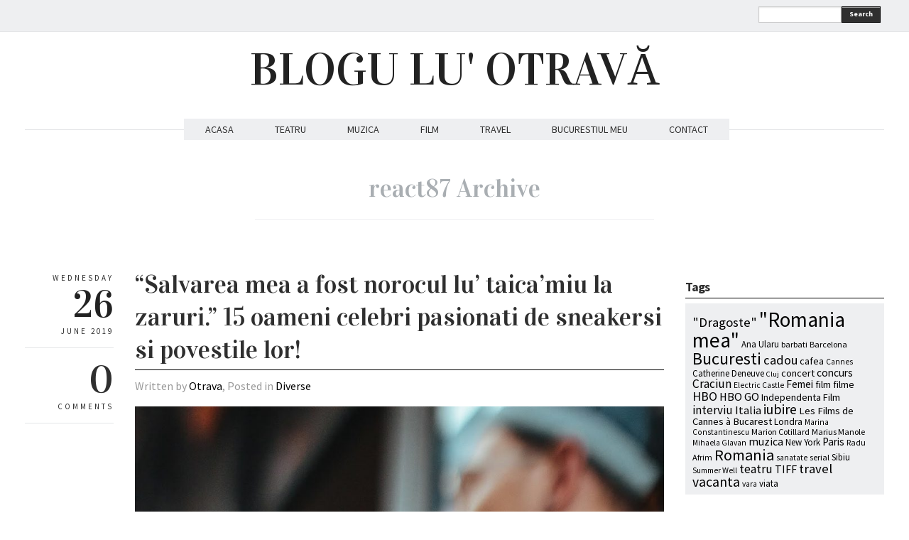

--- FILE ---
content_type: text/html; charset=UTF-8
request_url: https://www.bloguluotrava.ro/tag/react87/
body_size: 10844
content:
<!DOCTYPE html>
<html lang="en-US" xmlns:fb="http://www.facebook.com/2008/fbml"
 xmlns:og="http://opengraphprotocol.org/schema/"
 xmlns:fb="http://www.facebook.com/2008/fbml">
<head>
  <meta charset="UTF-8" />

  <!-- Set the viewport width to device width for mobile -->
  <meta name="viewport" content="width=device-width" />
  <meta name="generator" content="WordPress 6.2.8" />
  <link rel="alternate" type="application/rss+xml" title="RSS 2.0" href="https://www.bloguluotrava.ro/feed/" />
  <link rel="pingback" href="https://www.bloguluotrava.ro/xmlrpc.php" /> 
  <link rel="shortcut icon" href="https://www.bloguluotrava.ro/wp-content/themes/quarter/images/icons/favicon.png" />
  <title>react87 &#8211; BLOGU LU&#039; OTRAVĂ</title>
   <link rel="profile" href="https://gmpg.org/xfn/11" />
   <link rel="pingback" href="https://www.bloguluotrava.ro/xmlrpc.php" /> 

    <!-- GOOGLE WEB FONTS -->
   <link href='https://fonts.googleapis.com/css?family=Source+Sans+Pro:400,700,300italic,400italic,700italic' rel='stylesheet' type='text/css'>
   <link href='https://fonts.googleapis.com/css?family=Vidaloka' rel='stylesheet' type='text/css'>
  
  <!-- IE Fix for HTML5 Tags -->
  <!--[if lt IE 9]>
    <script src="https://html5shiv.googlecode.com/svn/trunk/html5.js"></script>
  <![endif]-->


<meta name='robots' content='max-image-preview:large' />
<link rel="alternate" type="application/rss+xml" title="BLOGU LU&#039; OTRAVĂ &raquo; Feed" href="https://www.bloguluotrava.ro/feed/" />
<link rel="alternate" type="application/rss+xml" title="BLOGU LU&#039; OTRAVĂ &raquo; Comments Feed" href="https://www.bloguluotrava.ro/comments/feed/" />
<link rel="alternate" type="application/rss+xml" title="BLOGU LU&#039; OTRAVĂ &raquo; react87 Tag Feed" href="https://www.bloguluotrava.ro/tag/react87/feed/" />
<script type="text/javascript">
window._wpemojiSettings = {"baseUrl":"https:\/\/s.w.org\/images\/core\/emoji\/14.0.0\/72x72\/","ext":".png","svgUrl":"https:\/\/s.w.org\/images\/core\/emoji\/14.0.0\/svg\/","svgExt":".svg","source":{"concatemoji":"https:\/\/www.bloguluotrava.ro\/wp-includes\/js\/wp-emoji-release.min.js?ver=6.2.8"}};
/*! This file is auto-generated */
!function(e,a,t){var n,r,o,i=a.createElement("canvas"),p=i.getContext&&i.getContext("2d");function s(e,t){p.clearRect(0,0,i.width,i.height),p.fillText(e,0,0);e=i.toDataURL();return p.clearRect(0,0,i.width,i.height),p.fillText(t,0,0),e===i.toDataURL()}function c(e){var t=a.createElement("script");t.src=e,t.defer=t.type="text/javascript",a.getElementsByTagName("head")[0].appendChild(t)}for(o=Array("flag","emoji"),t.supports={everything:!0,everythingExceptFlag:!0},r=0;r<o.length;r++)t.supports[o[r]]=function(e){if(p&&p.fillText)switch(p.textBaseline="top",p.font="600 32px Arial",e){case"flag":return s("\ud83c\udff3\ufe0f\u200d\u26a7\ufe0f","\ud83c\udff3\ufe0f\u200b\u26a7\ufe0f")?!1:!s("\ud83c\uddfa\ud83c\uddf3","\ud83c\uddfa\u200b\ud83c\uddf3")&&!s("\ud83c\udff4\udb40\udc67\udb40\udc62\udb40\udc65\udb40\udc6e\udb40\udc67\udb40\udc7f","\ud83c\udff4\u200b\udb40\udc67\u200b\udb40\udc62\u200b\udb40\udc65\u200b\udb40\udc6e\u200b\udb40\udc67\u200b\udb40\udc7f");case"emoji":return!s("\ud83e\udef1\ud83c\udffb\u200d\ud83e\udef2\ud83c\udfff","\ud83e\udef1\ud83c\udffb\u200b\ud83e\udef2\ud83c\udfff")}return!1}(o[r]),t.supports.everything=t.supports.everything&&t.supports[o[r]],"flag"!==o[r]&&(t.supports.everythingExceptFlag=t.supports.everythingExceptFlag&&t.supports[o[r]]);t.supports.everythingExceptFlag=t.supports.everythingExceptFlag&&!t.supports.flag,t.DOMReady=!1,t.readyCallback=function(){t.DOMReady=!0},t.supports.everything||(n=function(){t.readyCallback()},a.addEventListener?(a.addEventListener("DOMContentLoaded",n,!1),e.addEventListener("load",n,!1)):(e.attachEvent("onload",n),a.attachEvent("onreadystatechange",function(){"complete"===a.readyState&&t.readyCallback()})),(e=t.source||{}).concatemoji?c(e.concatemoji):e.wpemoji&&e.twemoji&&(c(e.twemoji),c(e.wpemoji)))}(window,document,window._wpemojiSettings);
</script>
<style type="text/css">
img.wp-smiley,
img.emoji {
	display: inline !important;
	border: none !important;
	box-shadow: none !important;
	height: 1em !important;
	width: 1em !important;
	margin: 0 0.07em !important;
	vertical-align: -0.1em !important;
	background: none !important;
	padding: 0 !important;
}
</style>
	<link rel='stylesheet' id='fbc_rc_widgets-style-css' href='https://www.bloguluotrava.ro/wp-content/plugins/facebook-comments-for-wordpress/css/facebook-comments-widgets.css?ver=6.2.8' type='text/css' media='all' />
<link rel='stylesheet' id='sbi_styles-css' href='https://www.bloguluotrava.ro/wp-content/plugins/instagram-feed/css/sbi-styles.min.css?ver=6.1.6' type='text/css' media='all' />
<link rel='stylesheet' id='wp-block-library-css' href='https://www.bloguluotrava.ro/wp-includes/css/dist/block-library/style.min.css?ver=6.2.8' type='text/css' media='all' />
<link rel='stylesheet' id='classic-theme-styles-css' href='https://www.bloguluotrava.ro/wp-includes/css/classic-themes.min.css?ver=6.2.8' type='text/css' media='all' />
<style id='global-styles-inline-css' type='text/css'>
body{--wp--preset--color--black: #000000;--wp--preset--color--cyan-bluish-gray: #abb8c3;--wp--preset--color--white: #ffffff;--wp--preset--color--pale-pink: #f78da7;--wp--preset--color--vivid-red: #cf2e2e;--wp--preset--color--luminous-vivid-orange: #ff6900;--wp--preset--color--luminous-vivid-amber: #fcb900;--wp--preset--color--light-green-cyan: #7bdcb5;--wp--preset--color--vivid-green-cyan: #00d084;--wp--preset--color--pale-cyan-blue: #8ed1fc;--wp--preset--color--vivid-cyan-blue: #0693e3;--wp--preset--color--vivid-purple: #9b51e0;--wp--preset--gradient--vivid-cyan-blue-to-vivid-purple: linear-gradient(135deg,rgba(6,147,227,1) 0%,rgb(155,81,224) 100%);--wp--preset--gradient--light-green-cyan-to-vivid-green-cyan: linear-gradient(135deg,rgb(122,220,180) 0%,rgb(0,208,130) 100%);--wp--preset--gradient--luminous-vivid-amber-to-luminous-vivid-orange: linear-gradient(135deg,rgba(252,185,0,1) 0%,rgba(255,105,0,1) 100%);--wp--preset--gradient--luminous-vivid-orange-to-vivid-red: linear-gradient(135deg,rgba(255,105,0,1) 0%,rgb(207,46,46) 100%);--wp--preset--gradient--very-light-gray-to-cyan-bluish-gray: linear-gradient(135deg,rgb(238,238,238) 0%,rgb(169,184,195) 100%);--wp--preset--gradient--cool-to-warm-spectrum: linear-gradient(135deg,rgb(74,234,220) 0%,rgb(151,120,209) 20%,rgb(207,42,186) 40%,rgb(238,44,130) 60%,rgb(251,105,98) 80%,rgb(254,248,76) 100%);--wp--preset--gradient--blush-light-purple: linear-gradient(135deg,rgb(255,206,236) 0%,rgb(152,150,240) 100%);--wp--preset--gradient--blush-bordeaux: linear-gradient(135deg,rgb(254,205,165) 0%,rgb(254,45,45) 50%,rgb(107,0,62) 100%);--wp--preset--gradient--luminous-dusk: linear-gradient(135deg,rgb(255,203,112) 0%,rgb(199,81,192) 50%,rgb(65,88,208) 100%);--wp--preset--gradient--pale-ocean: linear-gradient(135deg,rgb(255,245,203) 0%,rgb(182,227,212) 50%,rgb(51,167,181) 100%);--wp--preset--gradient--electric-grass: linear-gradient(135deg,rgb(202,248,128) 0%,rgb(113,206,126) 100%);--wp--preset--gradient--midnight: linear-gradient(135deg,rgb(2,3,129) 0%,rgb(40,116,252) 100%);--wp--preset--duotone--dark-grayscale: url('#wp-duotone-dark-grayscale');--wp--preset--duotone--grayscale: url('#wp-duotone-grayscale');--wp--preset--duotone--purple-yellow: url('#wp-duotone-purple-yellow');--wp--preset--duotone--blue-red: url('#wp-duotone-blue-red');--wp--preset--duotone--midnight: url('#wp-duotone-midnight');--wp--preset--duotone--magenta-yellow: url('#wp-duotone-magenta-yellow');--wp--preset--duotone--purple-green: url('#wp-duotone-purple-green');--wp--preset--duotone--blue-orange: url('#wp-duotone-blue-orange');--wp--preset--font-size--small: 13px;--wp--preset--font-size--medium: 20px;--wp--preset--font-size--large: 36px;--wp--preset--font-size--x-large: 42px;--wp--preset--spacing--20: 0.44rem;--wp--preset--spacing--30: 0.67rem;--wp--preset--spacing--40: 1rem;--wp--preset--spacing--50: 1.5rem;--wp--preset--spacing--60: 2.25rem;--wp--preset--spacing--70: 3.38rem;--wp--preset--spacing--80: 5.06rem;--wp--preset--shadow--natural: 6px 6px 9px rgba(0, 0, 0, 0.2);--wp--preset--shadow--deep: 12px 12px 50px rgba(0, 0, 0, 0.4);--wp--preset--shadow--sharp: 6px 6px 0px rgba(0, 0, 0, 0.2);--wp--preset--shadow--outlined: 6px 6px 0px -3px rgba(255, 255, 255, 1), 6px 6px rgba(0, 0, 0, 1);--wp--preset--shadow--crisp: 6px 6px 0px rgba(0, 0, 0, 1);}:where(.is-layout-flex){gap: 0.5em;}body .is-layout-flow > .alignleft{float: left;margin-inline-start: 0;margin-inline-end: 2em;}body .is-layout-flow > .alignright{float: right;margin-inline-start: 2em;margin-inline-end: 0;}body .is-layout-flow > .aligncenter{margin-left: auto !important;margin-right: auto !important;}body .is-layout-constrained > .alignleft{float: left;margin-inline-start: 0;margin-inline-end: 2em;}body .is-layout-constrained > .alignright{float: right;margin-inline-start: 2em;margin-inline-end: 0;}body .is-layout-constrained > .aligncenter{margin-left: auto !important;margin-right: auto !important;}body .is-layout-constrained > :where(:not(.alignleft):not(.alignright):not(.alignfull)){max-width: var(--wp--style--global--content-size);margin-left: auto !important;margin-right: auto !important;}body .is-layout-constrained > .alignwide{max-width: var(--wp--style--global--wide-size);}body .is-layout-flex{display: flex;}body .is-layout-flex{flex-wrap: wrap;align-items: center;}body .is-layout-flex > *{margin: 0;}:where(.wp-block-columns.is-layout-flex){gap: 2em;}.has-black-color{color: var(--wp--preset--color--black) !important;}.has-cyan-bluish-gray-color{color: var(--wp--preset--color--cyan-bluish-gray) !important;}.has-white-color{color: var(--wp--preset--color--white) !important;}.has-pale-pink-color{color: var(--wp--preset--color--pale-pink) !important;}.has-vivid-red-color{color: var(--wp--preset--color--vivid-red) !important;}.has-luminous-vivid-orange-color{color: var(--wp--preset--color--luminous-vivid-orange) !important;}.has-luminous-vivid-amber-color{color: var(--wp--preset--color--luminous-vivid-amber) !important;}.has-light-green-cyan-color{color: var(--wp--preset--color--light-green-cyan) !important;}.has-vivid-green-cyan-color{color: var(--wp--preset--color--vivid-green-cyan) !important;}.has-pale-cyan-blue-color{color: var(--wp--preset--color--pale-cyan-blue) !important;}.has-vivid-cyan-blue-color{color: var(--wp--preset--color--vivid-cyan-blue) !important;}.has-vivid-purple-color{color: var(--wp--preset--color--vivid-purple) !important;}.has-black-background-color{background-color: var(--wp--preset--color--black) !important;}.has-cyan-bluish-gray-background-color{background-color: var(--wp--preset--color--cyan-bluish-gray) !important;}.has-white-background-color{background-color: var(--wp--preset--color--white) !important;}.has-pale-pink-background-color{background-color: var(--wp--preset--color--pale-pink) !important;}.has-vivid-red-background-color{background-color: var(--wp--preset--color--vivid-red) !important;}.has-luminous-vivid-orange-background-color{background-color: var(--wp--preset--color--luminous-vivid-orange) !important;}.has-luminous-vivid-amber-background-color{background-color: var(--wp--preset--color--luminous-vivid-amber) !important;}.has-light-green-cyan-background-color{background-color: var(--wp--preset--color--light-green-cyan) !important;}.has-vivid-green-cyan-background-color{background-color: var(--wp--preset--color--vivid-green-cyan) !important;}.has-pale-cyan-blue-background-color{background-color: var(--wp--preset--color--pale-cyan-blue) !important;}.has-vivid-cyan-blue-background-color{background-color: var(--wp--preset--color--vivid-cyan-blue) !important;}.has-vivid-purple-background-color{background-color: var(--wp--preset--color--vivid-purple) !important;}.has-black-border-color{border-color: var(--wp--preset--color--black) !important;}.has-cyan-bluish-gray-border-color{border-color: var(--wp--preset--color--cyan-bluish-gray) !important;}.has-white-border-color{border-color: var(--wp--preset--color--white) !important;}.has-pale-pink-border-color{border-color: var(--wp--preset--color--pale-pink) !important;}.has-vivid-red-border-color{border-color: var(--wp--preset--color--vivid-red) !important;}.has-luminous-vivid-orange-border-color{border-color: var(--wp--preset--color--luminous-vivid-orange) !important;}.has-luminous-vivid-amber-border-color{border-color: var(--wp--preset--color--luminous-vivid-amber) !important;}.has-light-green-cyan-border-color{border-color: var(--wp--preset--color--light-green-cyan) !important;}.has-vivid-green-cyan-border-color{border-color: var(--wp--preset--color--vivid-green-cyan) !important;}.has-pale-cyan-blue-border-color{border-color: var(--wp--preset--color--pale-cyan-blue) !important;}.has-vivid-cyan-blue-border-color{border-color: var(--wp--preset--color--vivid-cyan-blue) !important;}.has-vivid-purple-border-color{border-color: var(--wp--preset--color--vivid-purple) !important;}.has-vivid-cyan-blue-to-vivid-purple-gradient-background{background: var(--wp--preset--gradient--vivid-cyan-blue-to-vivid-purple) !important;}.has-light-green-cyan-to-vivid-green-cyan-gradient-background{background: var(--wp--preset--gradient--light-green-cyan-to-vivid-green-cyan) !important;}.has-luminous-vivid-amber-to-luminous-vivid-orange-gradient-background{background: var(--wp--preset--gradient--luminous-vivid-amber-to-luminous-vivid-orange) !important;}.has-luminous-vivid-orange-to-vivid-red-gradient-background{background: var(--wp--preset--gradient--luminous-vivid-orange-to-vivid-red) !important;}.has-very-light-gray-to-cyan-bluish-gray-gradient-background{background: var(--wp--preset--gradient--very-light-gray-to-cyan-bluish-gray) !important;}.has-cool-to-warm-spectrum-gradient-background{background: var(--wp--preset--gradient--cool-to-warm-spectrum) !important;}.has-blush-light-purple-gradient-background{background: var(--wp--preset--gradient--blush-light-purple) !important;}.has-blush-bordeaux-gradient-background{background: var(--wp--preset--gradient--blush-bordeaux) !important;}.has-luminous-dusk-gradient-background{background: var(--wp--preset--gradient--luminous-dusk) !important;}.has-pale-ocean-gradient-background{background: var(--wp--preset--gradient--pale-ocean) !important;}.has-electric-grass-gradient-background{background: var(--wp--preset--gradient--electric-grass) !important;}.has-midnight-gradient-background{background: var(--wp--preset--gradient--midnight) !important;}.has-small-font-size{font-size: var(--wp--preset--font-size--small) !important;}.has-medium-font-size{font-size: var(--wp--preset--font-size--medium) !important;}.has-large-font-size{font-size: var(--wp--preset--font-size--large) !important;}.has-x-large-font-size{font-size: var(--wp--preset--font-size--x-large) !important;}
.wp-block-navigation a:where(:not(.wp-element-button)){color: inherit;}
:where(.wp-block-columns.is-layout-flex){gap: 2em;}
.wp-block-pullquote{font-size: 1.5em;line-height: 1.6;}
</style>
<link rel='stylesheet' id='fancybox-css' href='https://www.bloguluotrava.ro/wp-content/themes/quarter/javascripts/source/jquery.fancybox.css?ver=6.2.8' type='text/css' media='all' />
<link rel='stylesheet' id='foundation-css' href='https://www.bloguluotrava.ro/wp-content/themes/quarter/stylesheets/foundation.css?ver=6.2.8' type='text/css' media='all' />
<link rel='stylesheet' id='aude-layout-css' href='https://www.bloguluotrava.ro/wp-content/themes/quarter/style.css?ver=6.2.8' type='text/css' media='all' />
<link rel='stylesheet' id='superfishcss-css' href='https://www.bloguluotrava.ro/wp-content/themes/quarter/stylesheets/superfish.css?ver=6.2.8' type='text/css' media='all' />
<link rel='stylesheet' id='flexslider-css' href='https://www.bloguluotrava.ro/wp-content/themes/quarter/stylesheets/flexslider.css?ver=6.2.8' type='text/css' media='all' />
<script type='text/javascript' src='https://www.bloguluotrava.ro/wp-includes/js/jquery/jquery.min.js?ver=3.6.4' id='jquery-core-js'></script>
<script type='text/javascript' src='https://www.bloguluotrava.ro/wp-includes/js/jquery/jquery-migrate.min.js?ver=3.4.0' id='jquery-migrate-js'></script>
<script type='text/javascript' src='https://www.bloguluotrava.ro/wp-content/themes/quarter/javascripts/modernizr.foundation.js?ver=6.2.8' id='modernizr-js'></script>
<script type='text/javascript' src='https://www.bloguluotrava.ro/wp-content/plugins/google-analyticator/external-tracking.min.js?ver=6.5.7' id='ga-external-tracking-js'></script>
<link rel="https://api.w.org/" href="https://www.bloguluotrava.ro/wp-json/" /><link rel="alternate" type="application/json" href="https://www.bloguluotrava.ro/wp-json/wp/v2/tags/7799" /><link rel="EditURI" type="application/rsd+xml" title="RSD" href="https://www.bloguluotrava.ro/xmlrpc.php?rsd" />
<link rel="wlwmanifest" type="application/wlwmanifest+xml" href="https://www.bloguluotrava.ro/wp-includes/wlwmanifest.xml" />
<meta name="generator" content="WordPress 6.2.8" />
<meta property="og:site_name" content="BLOGU LU&amp;#039; OTRAVĂ" />
<meta property="og:type" content="article" />
<style type="text/css">.recentcomments a{display:inline !important;padding:0 !important;margin:0 !important;}</style>
<style type="text/css">
.a-stats {
	width: auto;
}
.a-stats a {
	background: #7CA821;
	background-image:-moz-linear-gradient(0% 100% 90deg,#5F8E14,#7CA821);
	background-image:-webkit-gradient(linear,0% 0,0% 100%,from(#7CA821),to(#5F8E14));
	border: 1px solid #5F8E14;
	border-radius:3px;
	color: #CFEA93;
	cursor: pointer;
	display: block;
	font-weight: normal;
	height: 100%;
	-moz-border-radius:3px;
	padding: 7px 0 8px;
	text-align: center;
	text-decoration: none;
	-webkit-border-radius:3px;
	width: 100%;
}
.a-stats a:hover {
	text-decoration: none;
	background-image:-moz-linear-gradient(0% 100% 90deg,#6F9C1B,#659417);
	background-image:-webkit-gradient(linear,0% 0,0% 100%,from(#659417),to(#6F9C1B));
}
.a-stats .count {
	color: #FFF;
	display: block;
	font-size: 15px;
	line-height: 16px;
	padding: 0 13px;
	white-space: nowrap;
}
</style>

<!-- Google Analytics Tracking by Google Analyticator 6.5.7 -->
<script type="text/javascript">
    var analyticsFileTypes = [];
    var analyticsSnippet = 'enabled';
    var analyticsEventTracking = 'enabled';
</script>
<script type="text/javascript">
	var _gaq = _gaq || [];
  
	_gaq.push(['_setAccount', 'UA-39491246-1']);
    _gaq.push(['_addDevId', 'i9k95']); // Google Analyticator App ID with Google
	_gaq.push(['_trackPageview']);

	(function() {
		var ga = document.createElement('script'); ga.type = 'text/javascript'; ga.async = true;
		                ga.src = ('https:' == document.location.protocol ? 'https://ssl' : 'http://www') + '.google-analytics.com/ga.js';
		                var s = document.getElementsByTagName('script')[0]; s.parentNode.insertBefore(ga, s);
	})();
</script>


<!-- Google tag (gtag.js) -->
<script async src="https://www.googletagmanager.com/gtag/js?id=G-R069TXBKJL"></script>
<script>
  window.dataLayer = window.dataLayer || [];
  function gtag(){dataLayer.push(arguments);}
  gtag('js', new Date());

  gtag('config', 'G-R069TXBKJL');
</script>


<!-- Hotjar Tracking Code for https://www.bloguluotrava.ro -->
<script>
    (function(h,o,t,j,a,r){
        h.hj=h.hj||function(){(h.hj.q=h.hj.q||[]).push(arguments)};
        h._hjSettings={hjid:1784438,hjsv:6};
        a=o.getElementsByTagName('head')[0];
        r=o.createElement('script');r.async=1;
        r.src=t+h._hjSettings.hjid+j+h._hjSettings.hjsv;
        a.appendChild(r);
    })(window,document,'https://static.hotjar.com/c/hotjar-','.js?sv=');
</script>


</head>
<body data-rsssl=1 class="archive tag tag-react87 tag-7799">

<!-- Top Bar -->
  <div class="top">
    <div class="row">
     <div class="ten columns">
      <ul class="social">
            	        	                                            	        </ul>
    </div>

    <div class="two columns">
      <div class="row">
      <div class="eleven columns">  
     <!-- SEARCH -->
   <form method="get" id="searchform" action="https://www.bloguluotrava.ro">
   <div class="row collapse">  
   <div class="ten mobile-three columns">
   <input type="text" name="s" id="s" value=""> 
   </div>
   <div class="two mobile-one columns">
   <button type="submit" class="button tiny">Search</button>    
   </div>
   </div>
   </form>
<!-- SEARCH END -->   </div>
 </div>
  </div>

</div>
</div>

  <!-- End Top Bar -->


 <!-- Header -->

    <div class="row">
    <div class="twelve columns">
     <a href="https://www.bloguluotrava.ro/">
     <h1 class="text-center logo">
         BLOGU LU&#039; OTRAVĂ        </h1></a>
     
     <p class="text-center motto"></p>
     
    </div>
  </div>
  <!-- End Header -->


  <!-- NAVIGATION -->
    <div class="row">
    <div class="twelve columns"> 
 <nav>
     <ul id="themenu" class="sf-menu navigation"><li id="menu-item-3890" class="menu-item menu-item-type-custom menu-item-object-custom menu-item-home menu-item-3890"><a href="https://www.bloguluotrava.ro/">ACASA</a></li>
<li id="menu-item-3885" class="menu-item menu-item-type-taxonomy menu-item-object-category menu-item-3885"><a href="https://www.bloguluotrava.ro/category/teatru/">TEATRU</a></li>
<li id="menu-item-3886" class="menu-item menu-item-type-taxonomy menu-item-object-category menu-item-3886"><a href="https://www.bloguluotrava.ro/category/music/">MUZICA</a></li>
<li id="menu-item-3887" class="menu-item menu-item-type-taxonomy menu-item-object-category menu-item-3887"><a href="https://www.bloguluotrava.ro/category/film/">FILM</a></li>
<li id="menu-item-3888" class="menu-item menu-item-type-taxonomy menu-item-object-category menu-item-3888"><a href="https://www.bloguluotrava.ro/category/travel/">TRAVEL</a></li>
<li id="menu-item-3889" class="menu-item menu-item-type-taxonomy menu-item-object-category menu-item-3889"><a href="https://www.bloguluotrava.ro/category/bucurestiul-meu/">BUCURESTIUL MEU</a></li>
<li id="menu-item-4747" class="menu-item menu-item-type-custom menu-item-object-custom menu-item-4747"><a href="https://www.bloguluotrava.ro/contact/">CONTACT</a></li>
</ul>

 <!-- DROPDOWN SELECT MENU FOR SMALL SCREENS -->      
  <div class="medium button dropdown">
  Select
   <ul>
<li><a href="https://www.bloguluotrava.ro/">ACASA</a></li>
<li><a href="https://www.bloguluotrava.ro/category/teatru/">TEATRU</a></li>
<li><a href="https://www.bloguluotrava.ro/category/music/">MUZICA</a></li>
<li><a href="https://www.bloguluotrava.ro/category/film/">FILM</a></li>
<li><a href="https://www.bloguluotrava.ro/category/travel/">TRAVEL</a></li>
<li><a href="https://www.bloguluotrava.ro/category/bucurestiul-meu/">BUCURESTIUL MEU</a></li>
<li><a href="https://www.bloguluotrava.ro/contact/">CONTACT</a></li>
 </ul>
</div>
 <!-- END OF DROPDOWN SELECT MENU FOR SMALL SCREENS --> 
 </nav>
 
 
 
   </div>
</div>

<!-- END OF NAVIGATION --> 


 <!-- Main Page Content and Sidebar -->

<div class="row"> 
<div class="twelve columns">
    <h1 class="archive_title">
             
              <span>react87 Archive</span>
            </h1>
</div>
</div>

   
  <div class="row">
   
   <div class="nine columns">

        <!-- Post -->
 

  


       <div class="row">
       <div class="twelve columns">
       <div class="row">
       <div class="two columns">
        <div class="row">
        <div class="twelve columns">
        
        <div class="info">
        <p class="text-right day">Wednesday</p>
        <h3 class="text-right">26</h3>
        <p class="text-right month">June 2019</p>
        </div>

         <div class="info">
        <h3 class="text-right"><a href="https://www.bloguluotrava.ro/salvarea-mea-a-fost-norocul-lu-taicamiu-la-zaruri-14-oameni-celebri-pasionati-de-senakersi-si-povestile-lor//#comments">0</a></h3>
        <p class="text-right">COMMENTS</p>
        </div>
   
             </div>
             </div>
             </div>

    <div class="ten columns">

      <article>
      <div class="post-19378 post type-post status-publish format-standard has-post-thumbnail hentry category-diverse tag-adidas tag-adrian-ion tag-andrei-mindru tag-deliric tag-florin-dumitrescu tag-hypno tag-macanache tag-nike tag-pacepa tag-pavel-popescu tag-react87 tag-satra-benz tag-skizzo-skillz tag-sneakers tag-sorin-dobrin tag-speak tag-super-ed tag-vlad-negoitescu tag-yeezy-350">
      <h2 class="post_title"><span><a href="https://www.bloguluotrava.ro/salvarea-mea-a-fost-norocul-lu-taicamiu-la-zaruri-14-oameni-celebri-pasionati-de-senakersi-si-povestile-lor/" title="&#8220;Salvarea mea a fost norocul lu&#8217; taica&#8217;miu la zaruri.&#8221; 15 oameni celebri pasionati de sneakersi si povestile lor!">&#8220;Salvarea mea a fost norocul lu&#8217; taica&#8217;miu la zaruri.&#8221; 15 oameni celebri pasionati de sneakersi si povestile lor!</a></span></h2>
      <p class="written">Written by <a href="https://www.bloguluotrava.ro/author/admin/" title="Posts by Otrava" rel="author">Otrava</a>,  Posted in <a href="https://www.bloguluotrava.ro/category/diverse/" rel="nofollow">Diverse</a></p>

      <div class="featuredimage"><a href="https://www.bloguluotrava.ro/salvarea-mea-a-fost-norocul-lu-taicamiu-la-zaruri-14-oameni-celebri-pasionati-de-senakersi-si-povestile-lor/" title="&#8220;Salvarea mea a fost norocul lu&#8217; taica&#8217;miu la zaruri.&#8221; 15 oameni celebri pasionati de sneakersi si povestile lor!"><img width="940" height="1671" src="https://www.bloguluotrava.ro/wp-content/uploads/2019/06/story-_0032_ootd_otrava_66-940x1671.jpg" class="attachment-large size-large wp-post-image" alt="" decoding="async" srcset="https://www.bloguluotrava.ro/wp-content/uploads/2019/06/story-_0032_ootd_otrava_66-940x1671.jpg 940w, https://www.bloguluotrava.ro/wp-content/uploads/2019/06/story-_0032_ootd_otrava_66-580x1031.jpg 580w, https://www.bloguluotrava.ro/wp-content/uploads/2019/06/story-_0032_ootd_otrava_66-768x1365.jpg 768w, https://www.bloguluotrava.ro/wp-content/uploads/2019/06/story-_0032_ootd_otrava_66.jpg 1080w" sizes="(max-width: 940px) 100vw, 940px" /></a></div>
  

      <div class="row">
      <div class="maincontent">  
      <div class="twelve columns">
      
<p><strong>Pasiune</strong> = Stare afectivă deosebit de intensă și durabilă pentru cineva sau pentru ceva; dragoste foarte puternică; manifestare, exteriorizare a unui astfel de sentiment. Articolul de astazi a adunat niste oameni pentru care definitia de mai sus se potriveste perfect. Oameni cool pasionati de sneakersi. Am luat la intrebari <strong>cantaretii de rap, de trap, chefi, regizori, actori, sportiv</strong>i. Asa ca va las cu oamenii mei pasionati de sneakersi. </p>



 <a href="https://www.bloguluotrava.ro/salvarea-mea-a-fost-norocul-lu-taicamiu-la-zaruri-14-oameni-celebri-pasionati-de-senakersi-si-povestile-lor/#more-19378" class="more-link"><span aria-label="Continue reading &#8220;Salvarea mea a fost norocul lu&#8217; taica&#8217;miu la zaruri.&#8221; 15 oameni celebri pasionati de sneakersi si povestile lor!">(more&hellip;)</span></a>      

      </div>
      </div>
      </div>
      </div>
      </article>

    </div>
       </div>
        
           </div>
         </div>
                    <!-- End Post -->
<div class="row paging">
<div class="ten columns offset-by-two">
   <div class="six columns">
     <div class="morenext"></div>    
     </div>
     <div class="six columns">
     <div class="moreprevious"></div>           
</div>
 
</div>
</div>   

        
  </div>

<!-- SIDEBAR -->
<div class="three columns">

	
	<div class="row sidebar"> 
<div class="twelve columns"><h4>Tags</h4><div class="tagcloud"><a href="https://www.bloguluotrava.ro/tag/dragoste/" class="tag-cloud-link tag-link-1540 tag-link-position-1" style="font-size: 14.021505376344pt;" aria-label="&quot;Dragoste&quot; (24 items)">&quot;Dragoste&quot;</a>
<a href="https://www.bloguluotrava.ro/tag/romania-mea/" class="tag-cloud-link tag-link-1559 tag-link-position-2" style="font-size: 22pt;" aria-label="&quot;Romania mea&quot; (84 items)">&quot;Romania mea&quot;</a>
<a href="https://www.bloguluotrava.ro/tag/ana-ularu/" class="tag-cloud-link tag-link-1179 tag-link-position-3" style="font-size: 9.6559139784946pt;" aria-label="Ana Ularu (12 items)">Ana Ularu</a>
<a href="https://www.bloguluotrava.ro/tag/barbati/" class="tag-cloud-link tag-link-1876 tag-link-position-4" style="font-size: 9.2043010752688pt;" aria-label="barbati (11 items)">barbati</a>
<a href="https://www.bloguluotrava.ro/tag/barcelona/" class="tag-cloud-link tag-link-1584 tag-link-position-5" style="font-size: 9.2043010752688pt;" aria-label="Barcelona (11 items)">Barcelona</a>
<a href="https://www.bloguluotrava.ro/tag/bucuresti/" class="tag-cloud-link tag-link-969 tag-link-position-6" style="font-size: 18.236559139785pt;" aria-label="Bucuresti (47 items)">Bucuresti</a>
<a href="https://www.bloguluotrava.ro/tag/cadou/" class="tag-cloud-link tag-link-1021 tag-link-position-7" style="font-size: 13.720430107527pt;" aria-label="cadou (23 items)">cadou</a>
<a href="https://www.bloguluotrava.ro/tag/cafea/" class="tag-cloud-link tag-link-2947 tag-link-position-8" style="font-size: 10.709677419355pt;" aria-label="cafea (14 items)">cafea</a>
<a href="https://www.bloguluotrava.ro/tag/cannes/" class="tag-cloud-link tag-link-945 tag-link-position-9" style="font-size: 8.6021505376344pt;" aria-label="Cannes (10 items)">Cannes</a>
<a href="https://www.bloguluotrava.ro/tag/catherine-deneuve/" class="tag-cloud-link tag-link-1222 tag-link-position-10" style="font-size: 9.6559139784946pt;" aria-label="Catherine Deneuve (12 items)">Catherine Deneuve</a>
<a href="https://www.bloguluotrava.ro/tag/cluj/" class="tag-cloud-link tag-link-1131 tag-link-position-11" style="font-size: 8pt;" aria-label="Cluj (9 items)">Cluj</a>
<a href="https://www.bloguluotrava.ro/tag/concert/" class="tag-cloud-link tag-link-1522 tag-link-position-12" style="font-size: 10.709677419355pt;" aria-label="concert (14 items)">concert</a>
<a href="https://www.bloguluotrava.ro/tag/concurs/" class="tag-cloud-link tag-link-978 tag-link-position-13" style="font-size: 11.462365591398pt;" aria-label="concurs (16 items)">concurs</a>
<a href="https://www.bloguluotrava.ro/tag/craciun/" class="tag-cloud-link tag-link-1020 tag-link-position-14" style="font-size: 13.118279569892pt;" aria-label="Craciun (21 items)">Craciun</a>
<a href="https://www.bloguluotrava.ro/tag/electric-castle/" class="tag-cloud-link tag-link-4030 tag-link-position-15" style="font-size: 8.6021505376344pt;" aria-label="Electric Castle (10 items)">Electric Castle</a>
<a href="https://www.bloguluotrava.ro/tag/femei/" class="tag-cloud-link tag-link-1751 tag-link-position-16" style="font-size: 11.462365591398pt;" aria-label="Femei (16 items)">Femei</a>
<a href="https://www.bloguluotrava.ro/tag/film-2/" class="tag-cloud-link tag-link-1931 tag-link-position-17" style="font-size: 10.709677419355pt;" aria-label="film (14 items)">film</a>
<a href="https://www.bloguluotrava.ro/tag/filme/" class="tag-cloud-link tag-link-4427 tag-link-position-18" style="font-size: 10.709677419355pt;" aria-label="filme (14 items)">filme</a>
<a href="https://www.bloguluotrava.ro/tag/hbo/" class="tag-cloud-link tag-link-2293 tag-link-position-19" style="font-size: 13.41935483871pt;" aria-label="HBO (22 items)">HBO</a>
<a href="https://www.bloguluotrava.ro/tag/hbo-go/" class="tag-cloud-link tag-link-4711 tag-link-position-20" style="font-size: 12.516129032258pt;" aria-label="HBO GO (19 items)">HBO GO</a>
<a href="https://www.bloguluotrava.ro/tag/independenta-film/" class="tag-cloud-link tag-link-2601 tag-link-position-21" style="font-size: 10.709677419355pt;" aria-label="Independenta Film (14 items)">Independenta Film</a>
<a href="https://www.bloguluotrava.ro/tag/interviu/" class="tag-cloud-link tag-link-954 tag-link-position-22" style="font-size: 12.817204301075pt;" aria-label="interviu (20 items)">interviu</a>
<a href="https://www.bloguluotrava.ro/tag/italia/" class="tag-cloud-link tag-link-1477 tag-link-position-23" style="font-size: 12.516129032258pt;" aria-label="Italia (19 items)">Italia</a>
<a href="https://www.bloguluotrava.ro/tag/iubire/" class="tag-cloud-link tag-link-1154 tag-link-position-24" style="font-size: 14.774193548387pt;" aria-label="iubire (27 items)">iubire</a>
<a href="https://www.bloguluotrava.ro/tag/les-films-de-cannes-a-bucarest/" class="tag-cloud-link tag-link-995 tag-link-position-25" style="font-size: 11.010752688172pt;" aria-label="Les Films de Cannes à Bucarest (15 items)">Les Films de Cannes à Bucarest</a>
<a href="https://www.bloguluotrava.ro/tag/londra/" class="tag-cloud-link tag-link-1576 tag-link-position-26" style="font-size: 10.258064516129pt;" aria-label="Londra (13 items)">Londra</a>
<a href="https://www.bloguluotrava.ro/tag/marina-constantinescu/" class="tag-cloud-link tag-link-1205 tag-link-position-27" style="font-size: 8.6021505376344pt;" aria-label="Marina Constantinescu (10 items)">Marina Constantinescu</a>
<a href="https://www.bloguluotrava.ro/tag/marion-cotillard/" class="tag-cloud-link tag-link-1618 tag-link-position-28" style="font-size: 9.2043010752688pt;" aria-label="Marion Cotillard (11 items)">Marion Cotillard</a>
<a href="https://www.bloguluotrava.ro/tag/marius-manole/" class="tag-cloud-link tag-link-1006 tag-link-position-29" style="font-size: 9.2043010752688pt;" aria-label="Marius Manole (11 items)">Marius Manole</a>
<a href="https://www.bloguluotrava.ro/tag/mihaela-glavan/" class="tag-cloud-link tag-link-2060 tag-link-position-30" style="font-size: 8.6021505376344pt;" aria-label="Mihaela Glavan (10 items)">Mihaela Glavan</a>
<a href="https://www.bloguluotrava.ro/tag/muzica/" class="tag-cloud-link tag-link-3398 tag-link-position-31" style="font-size: 11.913978494624pt;" aria-label="muzica (17 items)">muzica</a>
<a href="https://www.bloguluotrava.ro/tag/new-york/" class="tag-cloud-link tag-link-1512 tag-link-position-32" style="font-size: 9.6559139784946pt;" aria-label="New York (12 items)">New York</a>
<a href="https://www.bloguluotrava.ro/tag/paris/" class="tag-cloud-link tag-link-976 tag-link-position-33" style="font-size: 11.462365591398pt;" aria-label="Paris (16 items)">Paris</a>
<a href="https://www.bloguluotrava.ro/tag/radu-afrim/" class="tag-cloud-link tag-link-1008 tag-link-position-34" style="font-size: 9.2043010752688pt;" aria-label="Radu Afrim (11 items)">Radu Afrim</a>
<a href="https://www.bloguluotrava.ro/tag/romania/" class="tag-cloud-link tag-link-1703 tag-link-position-35" style="font-size: 16.731182795699pt;" aria-label="Romania (37 items)">Romania</a>
<a href="https://www.bloguluotrava.ro/tag/sanatate/" class="tag-cloud-link tag-link-1262 tag-link-position-36" style="font-size: 8.6021505376344pt;" aria-label="sanatate (10 items)">sanatate</a>
<a href="https://www.bloguluotrava.ro/tag/serial/" class="tag-cloud-link tag-link-2295 tag-link-position-37" style="font-size: 9.2043010752688pt;" aria-label="serial (11 items)">serial</a>
<a href="https://www.bloguluotrava.ro/tag/sibiu/" class="tag-cloud-link tag-link-1549 tag-link-position-38" style="font-size: 9.6559139784946pt;" aria-label="Sibiu (12 items)">Sibiu</a>
<a href="https://www.bloguluotrava.ro/tag/summer-well/" class="tag-cloud-link tag-link-4188 tag-link-position-39" style="font-size: 8.6021505376344pt;" aria-label="Summer Well (10 items)">Summer Well</a>
<a href="https://www.bloguluotrava.ro/tag/teatru-2/" class="tag-cloud-link tag-link-1273 tag-link-position-40" style="font-size: 13.118279569892pt;" aria-label="teatru (21 items)">teatru</a>
<a href="https://www.bloguluotrava.ro/tag/tiff/" class="tag-cloud-link tag-link-3927 tag-link-position-41" style="font-size: 11.913978494624pt;" aria-label="TIFF (17 items)">TIFF</a>
<a href="https://www.bloguluotrava.ro/tag/travel-2/" class="tag-cloud-link tag-link-1798 tag-link-position-42" style="font-size: 14.021505376344pt;" aria-label="travel (24 items)">travel</a>
<a href="https://www.bloguluotrava.ro/tag/vacanta/" class="tag-cloud-link tag-link-1072 tag-link-position-43" style="font-size: 14.774193548387pt;" aria-label="vacanta (27 items)">vacanta</a>
<a href="https://www.bloguluotrava.ro/tag/vara/" class="tag-cloud-link tag-link-1688 tag-link-position-44" style="font-size: 8.6021505376344pt;" aria-label="vara (10 items)">vara</a>
<a href="https://www.bloguluotrava.ro/tag/viata/" class="tag-cloud-link tag-link-1213 tag-link-position-45" style="font-size: 9.6559139784946pt;" aria-label="viata (12 items)">viata</a></div>
</div></div><div class="row sidebar"> 
<div class="twelve columns">			<div class="textwidget">
</div>
		</div></div><div class="row sidebar"> 
<div class="twelve columns"><h4>Arhiva</h4>
			<ul>
					<li><a href='https://www.bloguluotrava.ro/2025/10/'>October 2025</a>&nbsp;(1)</li>
	<li><a href='https://www.bloguluotrava.ro/2025/07/'>July 2025</a>&nbsp;(1)</li>
	<li><a href='https://www.bloguluotrava.ro/2024/10/'>October 2024</a>&nbsp;(2)</li>
	<li><a href='https://www.bloguluotrava.ro/2024/05/'>May 2024</a>&nbsp;(1)</li>
	<li><a href='https://www.bloguluotrava.ro/2024/02/'>February 2024</a>&nbsp;(1)</li>
	<li><a href='https://www.bloguluotrava.ro/2023/11/'>November 2023</a>&nbsp;(1)</li>
	<li><a href='https://www.bloguluotrava.ro/2023/07/'>July 2023</a>&nbsp;(1)</li>
	<li><a href='https://www.bloguluotrava.ro/2023/04/'>April 2023</a>&nbsp;(2)</li>
	<li><a href='https://www.bloguluotrava.ro/2023/03/'>March 2023</a>&nbsp;(2)</li>
	<li><a href='https://www.bloguluotrava.ro/2023/02/'>February 2023</a>&nbsp;(2)</li>
	<li><a href='https://www.bloguluotrava.ro/2022/12/'>December 2022</a>&nbsp;(1)</li>
	<li><a href='https://www.bloguluotrava.ro/2022/11/'>November 2022</a>&nbsp;(4)</li>
	<li><a href='https://www.bloguluotrava.ro/2022/10/'>October 2022</a>&nbsp;(2)</li>
	<li><a href='https://www.bloguluotrava.ro/2022/09/'>September 2022</a>&nbsp;(2)</li>
	<li><a href='https://www.bloguluotrava.ro/2022/08/'>August 2022</a>&nbsp;(3)</li>
	<li><a href='https://www.bloguluotrava.ro/2022/07/'>July 2022</a>&nbsp;(7)</li>
	<li><a href='https://www.bloguluotrava.ro/2022/06/'>June 2022</a>&nbsp;(5)</li>
	<li><a href='https://www.bloguluotrava.ro/2022/05/'>May 2022</a>&nbsp;(6)</li>
	<li><a href='https://www.bloguluotrava.ro/2022/04/'>April 2022</a>&nbsp;(8)</li>
	<li><a href='https://www.bloguluotrava.ro/2022/03/'>March 2022</a>&nbsp;(3)</li>
	<li><a href='https://www.bloguluotrava.ro/2022/02/'>February 2022</a>&nbsp;(7)</li>
	<li><a href='https://www.bloguluotrava.ro/2022/01/'>January 2022</a>&nbsp;(1)</li>
	<li><a href='https://www.bloguluotrava.ro/2021/12/'>December 2021</a>&nbsp;(2)</li>
	<li><a href='https://www.bloguluotrava.ro/2021/11/'>November 2021</a>&nbsp;(2)</li>
	<li><a href='https://www.bloguluotrava.ro/2021/10/'>October 2021</a>&nbsp;(4)</li>
	<li><a href='https://www.bloguluotrava.ro/2021/09/'>September 2021</a>&nbsp;(1)</li>
	<li><a href='https://www.bloguluotrava.ro/2021/08/'>August 2021</a>&nbsp;(4)</li>
	<li><a href='https://www.bloguluotrava.ro/2021/06/'>June 2021</a>&nbsp;(1)</li>
	<li><a href='https://www.bloguluotrava.ro/2021/05/'>May 2021</a>&nbsp;(1)</li>
	<li><a href='https://www.bloguluotrava.ro/2021/04/'>April 2021</a>&nbsp;(2)</li>
	<li><a href='https://www.bloguluotrava.ro/2021/03/'>March 2021</a>&nbsp;(3)</li>
	<li><a href='https://www.bloguluotrava.ro/2021/02/'>February 2021</a>&nbsp;(2)</li>
	<li><a href='https://www.bloguluotrava.ro/2021/01/'>January 2021</a>&nbsp;(1)</li>
	<li><a href='https://www.bloguluotrava.ro/2020/12/'>December 2020</a>&nbsp;(4)</li>
	<li><a href='https://www.bloguluotrava.ro/2020/11/'>November 2020</a>&nbsp;(5)</li>
	<li><a href='https://www.bloguluotrava.ro/2020/10/'>October 2020</a>&nbsp;(3)</li>
	<li><a href='https://www.bloguluotrava.ro/2020/09/'>September 2020</a>&nbsp;(3)</li>
	<li><a href='https://www.bloguluotrava.ro/2020/08/'>August 2020</a>&nbsp;(5)</li>
	<li><a href='https://www.bloguluotrava.ro/2020/07/'>July 2020</a>&nbsp;(5)</li>
	<li><a href='https://www.bloguluotrava.ro/2020/06/'>June 2020</a>&nbsp;(4)</li>
	<li><a href='https://www.bloguluotrava.ro/2020/05/'>May 2020</a>&nbsp;(5)</li>
	<li><a href='https://www.bloguluotrava.ro/2020/04/'>April 2020</a>&nbsp;(6)</li>
	<li><a href='https://www.bloguluotrava.ro/2020/03/'>March 2020</a>&nbsp;(5)</li>
	<li><a href='https://www.bloguluotrava.ro/2020/02/'>February 2020</a>&nbsp;(8)</li>
	<li><a href='https://www.bloguluotrava.ro/2020/01/'>January 2020</a>&nbsp;(9)</li>
	<li><a href='https://www.bloguluotrava.ro/2019/12/'>December 2019</a>&nbsp;(10)</li>
	<li><a href='https://www.bloguluotrava.ro/2019/11/'>November 2019</a>&nbsp;(6)</li>
	<li><a href='https://www.bloguluotrava.ro/2019/10/'>October 2019</a>&nbsp;(8)</li>
	<li><a href='https://www.bloguluotrava.ro/2019/09/'>September 2019</a>&nbsp;(6)</li>
	<li><a href='https://www.bloguluotrava.ro/2019/08/'>August 2019</a>&nbsp;(3)</li>
	<li><a href='https://www.bloguluotrava.ro/2019/07/'>July 2019</a>&nbsp;(6)</li>
	<li><a href='https://www.bloguluotrava.ro/2019/06/'>June 2019</a>&nbsp;(5)</li>
	<li><a href='https://www.bloguluotrava.ro/2019/05/'>May 2019</a>&nbsp;(3)</li>
	<li><a href='https://www.bloguluotrava.ro/2019/04/'>April 2019</a>&nbsp;(5)</li>
	<li><a href='https://www.bloguluotrava.ro/2019/03/'>March 2019</a>&nbsp;(5)</li>
	<li><a href='https://www.bloguluotrava.ro/2019/02/'>February 2019</a>&nbsp;(10)</li>
	<li><a href='https://www.bloguluotrava.ro/2019/01/'>January 2019</a>&nbsp;(11)</li>
	<li><a href='https://www.bloguluotrava.ro/2018/12/'>December 2018</a>&nbsp;(13)</li>
	<li><a href='https://www.bloguluotrava.ro/2018/11/'>November 2018</a>&nbsp;(6)</li>
	<li><a href='https://www.bloguluotrava.ro/2018/10/'>October 2018</a>&nbsp;(9)</li>
	<li><a href='https://www.bloguluotrava.ro/2018/09/'>September 2018</a>&nbsp;(11)</li>
	<li><a href='https://www.bloguluotrava.ro/2018/08/'>August 2018</a>&nbsp;(9)</li>
	<li><a href='https://www.bloguluotrava.ro/2018/07/'>July 2018</a>&nbsp;(9)</li>
	<li><a href='https://www.bloguluotrava.ro/2018/06/'>June 2018</a>&nbsp;(8)</li>
	<li><a href='https://www.bloguluotrava.ro/2018/05/'>May 2018</a>&nbsp;(14)</li>
	<li><a href='https://www.bloguluotrava.ro/2018/04/'>April 2018</a>&nbsp;(9)</li>
	<li><a href='https://www.bloguluotrava.ro/2018/03/'>March 2018</a>&nbsp;(8)</li>
	<li><a href='https://www.bloguluotrava.ro/2018/02/'>February 2018</a>&nbsp;(14)</li>
	<li><a href='https://www.bloguluotrava.ro/2018/01/'>January 2018</a>&nbsp;(10)</li>
	<li><a href='https://www.bloguluotrava.ro/2017/12/'>December 2017</a>&nbsp;(13)</li>
	<li><a href='https://www.bloguluotrava.ro/2017/11/'>November 2017</a>&nbsp;(11)</li>
	<li><a href='https://www.bloguluotrava.ro/2017/10/'>October 2017</a>&nbsp;(10)</li>
	<li><a href='https://www.bloguluotrava.ro/2017/09/'>September 2017</a>&nbsp;(13)</li>
	<li><a href='https://www.bloguluotrava.ro/2017/08/'>August 2017</a>&nbsp;(10)</li>
	<li><a href='https://www.bloguluotrava.ro/2017/07/'>July 2017</a>&nbsp;(10)</li>
	<li><a href='https://www.bloguluotrava.ro/2017/06/'>June 2017</a>&nbsp;(12)</li>
	<li><a href='https://www.bloguluotrava.ro/2017/05/'>May 2017</a>&nbsp;(11)</li>
	<li><a href='https://www.bloguluotrava.ro/2017/04/'>April 2017</a>&nbsp;(14)</li>
	<li><a href='https://www.bloguluotrava.ro/2017/03/'>March 2017</a>&nbsp;(14)</li>
	<li><a href='https://www.bloguluotrava.ro/2017/02/'>February 2017</a>&nbsp;(12)</li>
	<li><a href='https://www.bloguluotrava.ro/2017/01/'>January 2017</a>&nbsp;(13)</li>
	<li><a href='https://www.bloguluotrava.ro/2016/12/'>December 2016</a>&nbsp;(19)</li>
	<li><a href='https://www.bloguluotrava.ro/2016/11/'>November 2016</a>&nbsp;(21)</li>
	<li><a href='https://www.bloguluotrava.ro/2016/10/'>October 2016</a>&nbsp;(27)</li>
	<li><a href='https://www.bloguluotrava.ro/2016/09/'>September 2016</a>&nbsp;(14)</li>
	<li><a href='https://www.bloguluotrava.ro/2016/08/'>August 2016</a>&nbsp;(7)</li>
	<li><a href='https://www.bloguluotrava.ro/2016/07/'>July 2016</a>&nbsp;(9)</li>
	<li><a href='https://www.bloguluotrava.ro/2016/06/'>June 2016</a>&nbsp;(11)</li>
	<li><a href='https://www.bloguluotrava.ro/2016/05/'>May 2016</a>&nbsp;(9)</li>
	<li><a href='https://www.bloguluotrava.ro/2016/04/'>April 2016</a>&nbsp;(10)</li>
	<li><a href='https://www.bloguluotrava.ro/2016/03/'>March 2016</a>&nbsp;(15)</li>
	<li><a href='https://www.bloguluotrava.ro/2016/02/'>February 2016</a>&nbsp;(14)</li>
	<li><a href='https://www.bloguluotrava.ro/2016/01/'>January 2016</a>&nbsp;(18)</li>
	<li><a href='https://www.bloguluotrava.ro/2015/12/'>December 2015</a>&nbsp;(8)</li>
	<li><a href='https://www.bloguluotrava.ro/2015/11/'>November 2015</a>&nbsp;(10)</li>
	<li><a href='https://www.bloguluotrava.ro/2015/10/'>October 2015</a>&nbsp;(13)</li>
	<li><a href='https://www.bloguluotrava.ro/2015/09/'>September 2015</a>&nbsp;(11)</li>
	<li><a href='https://www.bloguluotrava.ro/2015/08/'>August 2015</a>&nbsp;(10)</li>
	<li><a href='https://www.bloguluotrava.ro/2015/07/'>July 2015</a>&nbsp;(8)</li>
	<li><a href='https://www.bloguluotrava.ro/2015/06/'>June 2015</a>&nbsp;(12)</li>
	<li><a href='https://www.bloguluotrava.ro/2015/05/'>May 2015</a>&nbsp;(12)</li>
	<li><a href='https://www.bloguluotrava.ro/2015/04/'>April 2015</a>&nbsp;(13)</li>
	<li><a href='https://www.bloguluotrava.ro/2015/03/'>March 2015</a>&nbsp;(13)</li>
	<li><a href='https://www.bloguluotrava.ro/2015/02/'>February 2015</a>&nbsp;(17)</li>
	<li><a href='https://www.bloguluotrava.ro/2015/01/'>January 2015</a>&nbsp;(14)</li>
	<li><a href='https://www.bloguluotrava.ro/2014/12/'>December 2014</a>&nbsp;(18)</li>
	<li><a href='https://www.bloguluotrava.ro/2014/11/'>November 2014</a>&nbsp;(14)</li>
	<li><a href='https://www.bloguluotrava.ro/2014/10/'>October 2014</a>&nbsp;(13)</li>
	<li><a href='https://www.bloguluotrava.ro/2014/09/'>September 2014</a>&nbsp;(8)</li>
	<li><a href='https://www.bloguluotrava.ro/2014/08/'>August 2014</a>&nbsp;(11)</li>
	<li><a href='https://www.bloguluotrava.ro/2014/07/'>July 2014</a>&nbsp;(10)</li>
	<li><a href='https://www.bloguluotrava.ro/2014/06/'>June 2014</a>&nbsp;(22)</li>
	<li><a href='https://www.bloguluotrava.ro/2014/05/'>May 2014</a>&nbsp;(16)</li>
	<li><a href='https://www.bloguluotrava.ro/2014/04/'>April 2014</a>&nbsp;(17)</li>
	<li><a href='https://www.bloguluotrava.ro/2014/03/'>March 2014</a>&nbsp;(16)</li>
	<li><a href='https://www.bloguluotrava.ro/2014/02/'>February 2014</a>&nbsp;(11)</li>
	<li><a href='https://www.bloguluotrava.ro/2014/01/'>January 2014</a>&nbsp;(12)</li>
	<li><a href='https://www.bloguluotrava.ro/2013/12/'>December 2013</a>&nbsp;(15)</li>
	<li><a href='https://www.bloguluotrava.ro/2013/11/'>November 2013</a>&nbsp;(10)</li>
	<li><a href='https://www.bloguluotrava.ro/2013/10/'>October 2013</a>&nbsp;(13)</li>
	<li><a href='https://www.bloguluotrava.ro/2013/09/'>September 2013</a>&nbsp;(12)</li>
	<li><a href='https://www.bloguluotrava.ro/2013/08/'>August 2013</a>&nbsp;(6)</li>
	<li><a href='https://www.bloguluotrava.ro/2013/07/'>July 2013</a>&nbsp;(5)</li>
	<li><a href='https://www.bloguluotrava.ro/2013/06/'>June 2013</a>&nbsp;(3)</li>
	<li><a href='https://www.bloguluotrava.ro/2013/05/'>May 2013</a>&nbsp;(5)</li>
	<li><a href='https://www.bloguluotrava.ro/2013/04/'>April 2013</a>&nbsp;(2)</li>
	<li><a href='https://www.bloguluotrava.ro/2013/03/'>March 2013</a>&nbsp;(6)</li>
	<li><a href='https://www.bloguluotrava.ro/2013/02/'>February 2013</a>&nbsp;(2)</li>
	<li><a href='https://www.bloguluotrava.ro/2013/01/'>January 2013</a>&nbsp;(1)</li>
	<li><a href='https://www.bloguluotrava.ro/2012/12/'>December 2012</a>&nbsp;(1)</li>
	<li><a href='https://www.bloguluotrava.ro/2012/11/'>November 2012</a>&nbsp;(2)</li>
	<li><a href='https://www.bloguluotrava.ro/2012/10/'>October 2012</a>&nbsp;(1)</li>
	<li><a href='https://www.bloguluotrava.ro/2012/08/'>August 2012</a>&nbsp;(3)</li>
	<li><a href='https://www.bloguluotrava.ro/2012/06/'>June 2012</a>&nbsp;(3)</li>
	<li><a href='https://www.bloguluotrava.ro/2012/04/'>April 2012</a>&nbsp;(1)</li>
	<li><a href='https://www.bloguluotrava.ro/2012/02/'>February 2012</a>&nbsp;(1)</li>
	<li><a href='https://www.bloguluotrava.ro/2012/01/'>January 2012</a>&nbsp;(1)</li>
	<li><a href='https://www.bloguluotrava.ro/2011/11/'>November 2011</a>&nbsp;(1)</li>
	<li><a href='https://www.bloguluotrava.ro/2011/09/'>September 2011</a>&nbsp;(4)</li>
	<li><a href='https://www.bloguluotrava.ro/2011/08/'>August 2011</a>&nbsp;(1)</li>
	<li><a href='https://www.bloguluotrava.ro/2011/06/'>June 2011</a>&nbsp;(1)</li>
			</ul>

			</div></div><div class="row sidebar"> 
<div class="twelve columns">			<div class="textwidget"><!-- .ad20.net Standard Ad Code for bloguluotrava.ro, zone rectangle -->

<script type="text/javascript">X1_AdParams = {'pub':         '560302451683403','site'                       :               'bloguluotrava.ro','section'               :               '0','zone'                    :               'rectangle','size'                      :               '0x0'};</script><script type="text/javascript" src="https://content.adservingfactory.com/Lib.js"></script>

<!-- .ad20.net Standard Ad Code for bloguluotrava.ro, zone rectangle --></div>
		</div></div>
		<div class="row sidebar"> 
<div class="twelve columns">
		<h4>Recent Posts</h4>
		<ul>
											<li>
					<a href="https://www.bloguluotrava.ro/orasul-in-care-nu-se-intampla-nimic/">Orasul in care nu se intampla nimic</a>
									</li>
											<li>
					<a href="https://www.bloguluotrava.ro/cea-mai-frumoasa-zi-din-vara-asta/">Cea mai frumoasa zi din vara asta</a>
									</li>
											<li>
					<a href="https://www.bloguluotrava.ro/10-filme-pe-care-merita-sa-le-revezi/">10 filme pe care merita sa le revezi</a>
									</li>
											<li>
					<a href="https://www.bloguluotrava.ro/viitorul-apartine-celor-creativi/">Viitorul apartine celor creativi</a>
									</li>
											<li>
					<a href="https://www.bloguluotrava.ro/povestea-adevarata-despre-frauda-secolului/">Povestea adevărată despre frauda secolului</a>
									</li>
					</ul>

		</div></div><div class="row sidebar"> 
<div class="twelve columns"><h4>Pages</h4>
			<ul>
				<li class="page_item page-item-4740"><a href="https://www.bloguluotrava.ro/contact/">Contact</a></li>
			</ul>

			</div></div><div class="row sidebar"> 
<div class="twelve columns"><h4>Comments</h4><ul id="recentcomments"><li class="recentcomments"><span class="comment-author-link">Otrava</span> on <a href="https://www.bloguluotrava.ro/cum-sa-iti-petreci-vacanta-de-vara-in-cel-mai-frumos-loc-din-lume/#comment-245496">Cum sa iti petreci vacanta de vara in cel mai frumos loc din lume!</a></li><li class="recentcomments"><span class="comment-author-link">Edy</span> on <a href="https://www.bloguluotrava.ro/cum-sa-iti-petreci-vacanta-de-vara-in-cel-mai-frumos-loc-din-lume/#comment-245349">Cum sa iti petreci vacanta de vara in cel mai frumos loc din lume!</a></li><li class="recentcomments"><span class="comment-author-link"><a href="https://vidro.ro" class="url" rel="ugc external nofollow">Vidro</a></span> on <a href="https://www.bloguluotrava.ro/top-10-cele-mai-bune-statiuni-de-schi-din-europa/#comment-245309">Top 10 cele mai bune statiuni de schi din Europa</a></li><li class="recentcomments"><span class="comment-author-link"><a href="https://KPop-Demon.com" class="url" rel="ugc external nofollow">KPop Demon Hunters</a></span> on <a href="https://www.bloguluotrava.ro/cele-mai-cool-terase-si-gradini-de-vara-din-bucuresti/#comment-244236">Cele mai cool terase si gradini de vara din Bucuresti</a></li><li class="recentcomments"><span class="comment-author-link">Daniela</span> on <a href="https://www.bloguluotrava.ro/cele-mai-frumoase-filme-de-dragoste-pe-care-trebuie-sa-le-vezi-macar-o-data-n-viata/#comment-244005">Cele mai frumoase filme de dragoste pe care trebuie sa le vezi macar o data-n viata</a></li></ul></div></div><div class="row sidebar"> 
<div class="twelve columns">			<div class="textwidget"><a href="http://www.carticusuflet.ro/">
<img src="https://www.bloguluotrava.ro/banners/300x250-carticusuflet2.jpg" alt="Carti cu suflet" />
</a></div>
		</div></div><div class="row sidebar"> 
<div class="twelve columns"><h4><a class="rsswidget rss-widget-feed" href="https://bloguluotrava.ro/"><img class="rss-widget-icon" style="border:0" width="14" height="14" src="https://www.bloguluotrava.ro/wp-includes/images/rss.png" alt="RSS" loading="lazy" /></a> <a class="rsswidget rss-widget-title" href="https://www.bloguluotrava.ro/">nou</a></h4><ul><li><a class='rsswidget' href='https://www.bloguluotrava.ro/orasul-in-care-nu-se-intampla-nimic/'>Orasul in care nu se intampla nimic</a> <span class="rss-date">October 13, 2025</span><div class="rssSummary">Tatal meu era din Oradea. Aici s-a nascut, aici a copilarit, aici a facut liceul si tot aici a debutat ca actor la Teatrul Regina Maria. Am fost de mic in Oradea. Imi povesteste mama despre primul zbor cu avionul la varsta de 3 ani. Apoi a fost o perioada in care nu am mai [&hellip;]</div></li></ul></div></div><div class="row sidebar"> 
<div class="twelve columns">			<div class="textwidget"></div>
		</div></div><div class="row sidebar"> 
<div class="twelve columns"><h4>Archives</h4>
			<ul>
					<li><a href='https://www.bloguluotrava.ro/2025/10/'>October 2025</a></li>
	<li><a href='https://www.bloguluotrava.ro/2025/07/'>July 2025</a></li>
	<li><a href='https://www.bloguluotrava.ro/2024/10/'>October 2024</a></li>
	<li><a href='https://www.bloguluotrava.ro/2024/05/'>May 2024</a></li>
	<li><a href='https://www.bloguluotrava.ro/2024/02/'>February 2024</a></li>
	<li><a href='https://www.bloguluotrava.ro/2023/11/'>November 2023</a></li>
	<li><a href='https://www.bloguluotrava.ro/2023/07/'>July 2023</a></li>
	<li><a href='https://www.bloguluotrava.ro/2023/04/'>April 2023</a></li>
	<li><a href='https://www.bloguluotrava.ro/2023/03/'>March 2023</a></li>
	<li><a href='https://www.bloguluotrava.ro/2023/02/'>February 2023</a></li>
	<li><a href='https://www.bloguluotrava.ro/2022/12/'>December 2022</a></li>
	<li><a href='https://www.bloguluotrava.ro/2022/11/'>November 2022</a></li>
	<li><a href='https://www.bloguluotrava.ro/2022/10/'>October 2022</a></li>
	<li><a href='https://www.bloguluotrava.ro/2022/09/'>September 2022</a></li>
	<li><a href='https://www.bloguluotrava.ro/2022/08/'>August 2022</a></li>
	<li><a href='https://www.bloguluotrava.ro/2022/07/'>July 2022</a></li>
	<li><a href='https://www.bloguluotrava.ro/2022/06/'>June 2022</a></li>
	<li><a href='https://www.bloguluotrava.ro/2022/05/'>May 2022</a></li>
	<li><a href='https://www.bloguluotrava.ro/2022/04/'>April 2022</a></li>
	<li><a href='https://www.bloguluotrava.ro/2022/03/'>March 2022</a></li>
	<li><a href='https://www.bloguluotrava.ro/2022/02/'>February 2022</a></li>
	<li><a href='https://www.bloguluotrava.ro/2022/01/'>January 2022</a></li>
	<li><a href='https://www.bloguluotrava.ro/2021/12/'>December 2021</a></li>
	<li><a href='https://www.bloguluotrava.ro/2021/11/'>November 2021</a></li>
	<li><a href='https://www.bloguluotrava.ro/2021/10/'>October 2021</a></li>
	<li><a href='https://www.bloguluotrava.ro/2021/09/'>September 2021</a></li>
	<li><a href='https://www.bloguluotrava.ro/2021/08/'>August 2021</a></li>
	<li><a href='https://www.bloguluotrava.ro/2021/06/'>June 2021</a></li>
	<li><a href='https://www.bloguluotrava.ro/2021/05/'>May 2021</a></li>
	<li><a href='https://www.bloguluotrava.ro/2021/04/'>April 2021</a></li>
	<li><a href='https://www.bloguluotrava.ro/2021/03/'>March 2021</a></li>
	<li><a href='https://www.bloguluotrava.ro/2021/02/'>February 2021</a></li>
	<li><a href='https://www.bloguluotrava.ro/2021/01/'>January 2021</a></li>
	<li><a href='https://www.bloguluotrava.ro/2020/12/'>December 2020</a></li>
	<li><a href='https://www.bloguluotrava.ro/2020/11/'>November 2020</a></li>
	<li><a href='https://www.bloguluotrava.ro/2020/10/'>October 2020</a></li>
	<li><a href='https://www.bloguluotrava.ro/2020/09/'>September 2020</a></li>
	<li><a href='https://www.bloguluotrava.ro/2020/08/'>August 2020</a></li>
	<li><a href='https://www.bloguluotrava.ro/2020/07/'>July 2020</a></li>
	<li><a href='https://www.bloguluotrava.ro/2020/06/'>June 2020</a></li>
	<li><a href='https://www.bloguluotrava.ro/2020/05/'>May 2020</a></li>
	<li><a href='https://www.bloguluotrava.ro/2020/04/'>April 2020</a></li>
	<li><a href='https://www.bloguluotrava.ro/2020/03/'>March 2020</a></li>
	<li><a href='https://www.bloguluotrava.ro/2020/02/'>February 2020</a></li>
	<li><a href='https://www.bloguluotrava.ro/2020/01/'>January 2020</a></li>
	<li><a href='https://www.bloguluotrava.ro/2019/12/'>December 2019</a></li>
	<li><a href='https://www.bloguluotrava.ro/2019/11/'>November 2019</a></li>
	<li><a href='https://www.bloguluotrava.ro/2019/10/'>October 2019</a></li>
	<li><a href='https://www.bloguluotrava.ro/2019/09/'>September 2019</a></li>
	<li><a href='https://www.bloguluotrava.ro/2019/08/'>August 2019</a></li>
	<li><a href='https://www.bloguluotrava.ro/2019/07/'>July 2019</a></li>
	<li><a href='https://www.bloguluotrava.ro/2019/06/'>June 2019</a></li>
	<li><a href='https://www.bloguluotrava.ro/2019/05/'>May 2019</a></li>
	<li><a href='https://www.bloguluotrava.ro/2019/04/'>April 2019</a></li>
	<li><a href='https://www.bloguluotrava.ro/2019/03/'>March 2019</a></li>
	<li><a href='https://www.bloguluotrava.ro/2019/02/'>February 2019</a></li>
	<li><a href='https://www.bloguluotrava.ro/2019/01/'>January 2019</a></li>
	<li><a href='https://www.bloguluotrava.ro/2018/12/'>December 2018</a></li>
	<li><a href='https://www.bloguluotrava.ro/2018/11/'>November 2018</a></li>
	<li><a href='https://www.bloguluotrava.ro/2018/10/'>October 2018</a></li>
	<li><a href='https://www.bloguluotrava.ro/2018/09/'>September 2018</a></li>
	<li><a href='https://www.bloguluotrava.ro/2018/08/'>August 2018</a></li>
	<li><a href='https://www.bloguluotrava.ro/2018/07/'>July 2018</a></li>
	<li><a href='https://www.bloguluotrava.ro/2018/06/'>June 2018</a></li>
	<li><a href='https://www.bloguluotrava.ro/2018/05/'>May 2018</a></li>
	<li><a href='https://www.bloguluotrava.ro/2018/04/'>April 2018</a></li>
	<li><a href='https://www.bloguluotrava.ro/2018/03/'>March 2018</a></li>
	<li><a href='https://www.bloguluotrava.ro/2018/02/'>February 2018</a></li>
	<li><a href='https://www.bloguluotrava.ro/2018/01/'>January 2018</a></li>
	<li><a href='https://www.bloguluotrava.ro/2017/12/'>December 2017</a></li>
	<li><a href='https://www.bloguluotrava.ro/2017/11/'>November 2017</a></li>
	<li><a href='https://www.bloguluotrava.ro/2017/10/'>October 2017</a></li>
	<li><a href='https://www.bloguluotrava.ro/2017/09/'>September 2017</a></li>
	<li><a href='https://www.bloguluotrava.ro/2017/08/'>August 2017</a></li>
	<li><a href='https://www.bloguluotrava.ro/2017/07/'>July 2017</a></li>
	<li><a href='https://www.bloguluotrava.ro/2017/06/'>June 2017</a></li>
	<li><a href='https://www.bloguluotrava.ro/2017/05/'>May 2017</a></li>
	<li><a href='https://www.bloguluotrava.ro/2017/04/'>April 2017</a></li>
	<li><a href='https://www.bloguluotrava.ro/2017/03/'>March 2017</a></li>
	<li><a href='https://www.bloguluotrava.ro/2017/02/'>February 2017</a></li>
	<li><a href='https://www.bloguluotrava.ro/2017/01/'>January 2017</a></li>
	<li><a href='https://www.bloguluotrava.ro/2016/12/'>December 2016</a></li>
	<li><a href='https://www.bloguluotrava.ro/2016/11/'>November 2016</a></li>
	<li><a href='https://www.bloguluotrava.ro/2016/10/'>October 2016</a></li>
	<li><a href='https://www.bloguluotrava.ro/2016/09/'>September 2016</a></li>
	<li><a href='https://www.bloguluotrava.ro/2016/08/'>August 2016</a></li>
	<li><a href='https://www.bloguluotrava.ro/2016/07/'>July 2016</a></li>
	<li><a href='https://www.bloguluotrava.ro/2016/06/'>June 2016</a></li>
	<li><a href='https://www.bloguluotrava.ro/2016/05/'>May 2016</a></li>
	<li><a href='https://www.bloguluotrava.ro/2016/04/'>April 2016</a></li>
	<li><a href='https://www.bloguluotrava.ro/2016/03/'>March 2016</a></li>
	<li><a href='https://www.bloguluotrava.ro/2016/02/'>February 2016</a></li>
	<li><a href='https://www.bloguluotrava.ro/2016/01/'>January 2016</a></li>
	<li><a href='https://www.bloguluotrava.ro/2015/12/'>December 2015</a></li>
	<li><a href='https://www.bloguluotrava.ro/2015/11/'>November 2015</a></li>
	<li><a href='https://www.bloguluotrava.ro/2015/10/'>October 2015</a></li>
	<li><a href='https://www.bloguluotrava.ro/2015/09/'>September 2015</a></li>
	<li><a href='https://www.bloguluotrava.ro/2015/08/'>August 2015</a></li>
	<li><a href='https://www.bloguluotrava.ro/2015/07/'>July 2015</a></li>
	<li><a href='https://www.bloguluotrava.ro/2015/06/'>June 2015</a></li>
	<li><a href='https://www.bloguluotrava.ro/2015/05/'>May 2015</a></li>
	<li><a href='https://www.bloguluotrava.ro/2015/04/'>April 2015</a></li>
	<li><a href='https://www.bloguluotrava.ro/2015/03/'>March 2015</a></li>
	<li><a href='https://www.bloguluotrava.ro/2015/02/'>February 2015</a></li>
	<li><a href='https://www.bloguluotrava.ro/2015/01/'>January 2015</a></li>
	<li><a href='https://www.bloguluotrava.ro/2014/12/'>December 2014</a></li>
	<li><a href='https://www.bloguluotrava.ro/2014/11/'>November 2014</a></li>
	<li><a href='https://www.bloguluotrava.ro/2014/10/'>October 2014</a></li>
	<li><a href='https://www.bloguluotrava.ro/2014/09/'>September 2014</a></li>
	<li><a href='https://www.bloguluotrava.ro/2014/08/'>August 2014</a></li>
	<li><a href='https://www.bloguluotrava.ro/2014/07/'>July 2014</a></li>
	<li><a href='https://www.bloguluotrava.ro/2014/06/'>June 2014</a></li>
	<li><a href='https://www.bloguluotrava.ro/2014/05/'>May 2014</a></li>
	<li><a href='https://www.bloguluotrava.ro/2014/04/'>April 2014</a></li>
	<li><a href='https://www.bloguluotrava.ro/2014/03/'>March 2014</a></li>
	<li><a href='https://www.bloguluotrava.ro/2014/02/'>February 2014</a></li>
	<li><a href='https://www.bloguluotrava.ro/2014/01/'>January 2014</a></li>
	<li><a href='https://www.bloguluotrava.ro/2013/12/'>December 2013</a></li>
	<li><a href='https://www.bloguluotrava.ro/2013/11/'>November 2013</a></li>
	<li><a href='https://www.bloguluotrava.ro/2013/10/'>October 2013</a></li>
	<li><a href='https://www.bloguluotrava.ro/2013/09/'>September 2013</a></li>
	<li><a href='https://www.bloguluotrava.ro/2013/08/'>August 2013</a></li>
	<li><a href='https://www.bloguluotrava.ro/2013/07/'>July 2013</a></li>
	<li><a href='https://www.bloguluotrava.ro/2013/06/'>June 2013</a></li>
	<li><a href='https://www.bloguluotrava.ro/2013/05/'>May 2013</a></li>
	<li><a href='https://www.bloguluotrava.ro/2013/04/'>April 2013</a></li>
	<li><a href='https://www.bloguluotrava.ro/2013/03/'>March 2013</a></li>
	<li><a href='https://www.bloguluotrava.ro/2013/02/'>February 2013</a></li>
	<li><a href='https://www.bloguluotrava.ro/2013/01/'>January 2013</a></li>
	<li><a href='https://www.bloguluotrava.ro/2012/12/'>December 2012</a></li>
	<li><a href='https://www.bloguluotrava.ro/2012/11/'>November 2012</a></li>
	<li><a href='https://www.bloguluotrava.ro/2012/10/'>October 2012</a></li>
	<li><a href='https://www.bloguluotrava.ro/2012/08/'>August 2012</a></li>
	<li><a href='https://www.bloguluotrava.ro/2012/06/'>June 2012</a></li>
	<li><a href='https://www.bloguluotrava.ro/2012/04/'>April 2012</a></li>
	<li><a href='https://www.bloguluotrava.ro/2012/02/'>February 2012</a></li>
	<li><a href='https://www.bloguluotrava.ro/2012/01/'>January 2012</a></li>
	<li><a href='https://www.bloguluotrava.ro/2011/11/'>November 2011</a></li>
	<li><a href='https://www.bloguluotrava.ro/2011/09/'>September 2011</a></li>
	<li><a href='https://www.bloguluotrava.ro/2011/08/'>August 2011</a></li>
	<li><a href='https://www.bloguluotrava.ro/2011/06/'>June 2011</a></li>
			</ul>

			</div></div><div class="row sidebar"> 
<div class="twelve columns"><h4>Spam Blocked</h4>
	<div class="a-stats">
		<a href="https://akismet.com" target="_blank" rel="noopener" title="">
			<strong class="count">29,671,299 spam</strong> blocked by <strong>Akismet</strong>		</a>
	</div>

</div></div><div class="row sidebar"> 
<div class="twelve columns"><h4>Categories</h4>
			<ul>
					<li class="cat-item cat-item-940"><a href="https://www.bloguluotrava.ro/category/bucurestiul-meu/">Bucurestiul meu</a>
</li>
	<li class="cat-item cat-item-4133"><a href="https://www.bloguluotrava.ro/category/carte/">Carte</a>
</li>
	<li class="cat-item cat-item-1"><a href="https://www.bloguluotrava.ro/category/diverse/">Diverse</a>
</li>
	<li class="cat-item cat-item-941"><a href="https://www.bloguluotrava.ro/category/film/">Film</a>
</li>
	<li class="cat-item cat-item-937"><a href="https://www.bloguluotrava.ro/category/music/">Music</a>
</li>
	<li class="cat-item cat-item-938"><a href="https://www.bloguluotrava.ro/category/teatru/">Teatru</a>
</li>
	<li class="cat-item cat-item-936"><a href="https://www.bloguluotrava.ro/category/travel/">Travel</a>
</li>
			</ul>

			</div></div><div class="row sidebar"> 
<div class="twelve columns"><h4>Categories</h4>
			<ul>
					<li class="cat-item cat-item-940"><a href="https://www.bloguluotrava.ro/category/bucurestiul-meu/">Bucurestiul meu</a>
</li>
	<li class="cat-item cat-item-4133"><a href="https://www.bloguluotrava.ro/category/carte/">Carte</a>
</li>
	<li class="cat-item cat-item-1"><a href="https://www.bloguluotrava.ro/category/diverse/">Diverse</a>
</li>
	<li class="cat-item cat-item-941"><a href="https://www.bloguluotrava.ro/category/film/">Film</a>
</li>
	<li class="cat-item cat-item-937"><a href="https://www.bloguluotrava.ro/category/music/">Music</a>
</li>
	<li class="cat-item cat-item-938"><a href="https://www.bloguluotrava.ro/category/teatru/">Teatru</a>
</li>
	<li class="cat-item cat-item-936"><a href="https://www.bloguluotrava.ro/category/travel/">Travel</a>
</li>
			</ul>

			</div></div><div class="row sidebar"> 
<div class="twelve columns"><h4>Categories</h4>
			<ul>
					<li class="cat-item cat-item-940"><a href="https://www.bloguluotrava.ro/category/bucurestiul-meu/">Bucurestiul meu</a>
</li>
	<li class="cat-item cat-item-4133"><a href="https://www.bloguluotrava.ro/category/carte/">Carte</a>
</li>
	<li class="cat-item cat-item-1"><a href="https://www.bloguluotrava.ro/category/diverse/">Diverse</a>
</li>
	<li class="cat-item cat-item-941"><a href="https://www.bloguluotrava.ro/category/film/">Film</a>
</li>
	<li class="cat-item cat-item-937"><a href="https://www.bloguluotrava.ro/category/music/">Music</a>
</li>
	<li class="cat-item cat-item-938"><a href="https://www.bloguluotrava.ro/category/teatru/">Teatru</a>
</li>
	<li class="cat-item cat-item-936"><a href="https://www.bloguluotrava.ro/category/travel/">Travel</a>
</li>
			</ul>

			</div></div><div class="row sidebar"> 
<div class="twelve columns"><h4>Pages</h4>
			<ul>
				<li class="page_item page-item-4740"><a href="https://www.bloguluotrava.ro/contact/">Contact</a></li>
			</ul>

			</div></div>
	
    
</div>
</div>

<!-- Footer -->

  <footer class="row">
    <div class="twelve columns">
      <hr />
      <div class="row">
        <div class="twelve columns">
          <p class="text-center">Copyright 2013 @ Blogu lu` Otrava</p>
        </div>
      </div>
    </div>
  </footer>

  <!-- Instagram Feed JS -->
<script type="text/javascript">
var sbiajaxurl = "https://www.bloguluotrava.ro/wp-admin/admin-ajax.php";
</script>
<script type='text/javascript' src='https://www.bloguluotrava.ro/wp-content/themes/quarter/javascripts/foundation.min.js?ver=6.2.8' id='foundation-js'></script>
<script type='text/javascript' src='https://www.bloguluotrava.ro/wp-includes/js/hoverIntent.min.js?ver=1.10.2' id='hoverIntent-js'></script>
<script type='text/javascript' src='https://www.bloguluotrava.ro/wp-content/themes/quarter/javascripts/superfish.js?ver=6.2.8' id='superfish-js'></script>
<script type='text/javascript' src='https://www.bloguluotrava.ro/wp-content/themes/quarter/javascripts/jquery.flexslider.js?ver=6.2.8' id='flexslider-js'></script>
<script type='text/javascript' src='https://www.bloguluotrava.ro/wp-content/themes/quarter/javascripts/source/jquery.fancybox.js?ver=6.2.8' id='fancybox-js'></script>
<script type='text/javascript' src='https://www.bloguluotrava.ro/wp-content/themes/quarter/javascripts/source/helpers/jquery.fancybox-media.js?ver=6.2.8' id='fancyboxmedia-js'></script>
<script type='text/javascript' src='https://www.bloguluotrava.ro/wp-content/themes/quarter/javascripts/app.js?ver=6.2.8' id='app-js'></script>
<script type='text/javascript' src='https://www.bloguluotrava.ro/wp-content/themes/quarter/javascripts/jquery.foundation.buttons.js?ver=6.2.8' id='dropdown-js'></script>
</body>
</html>
<!-- End Footer -->
